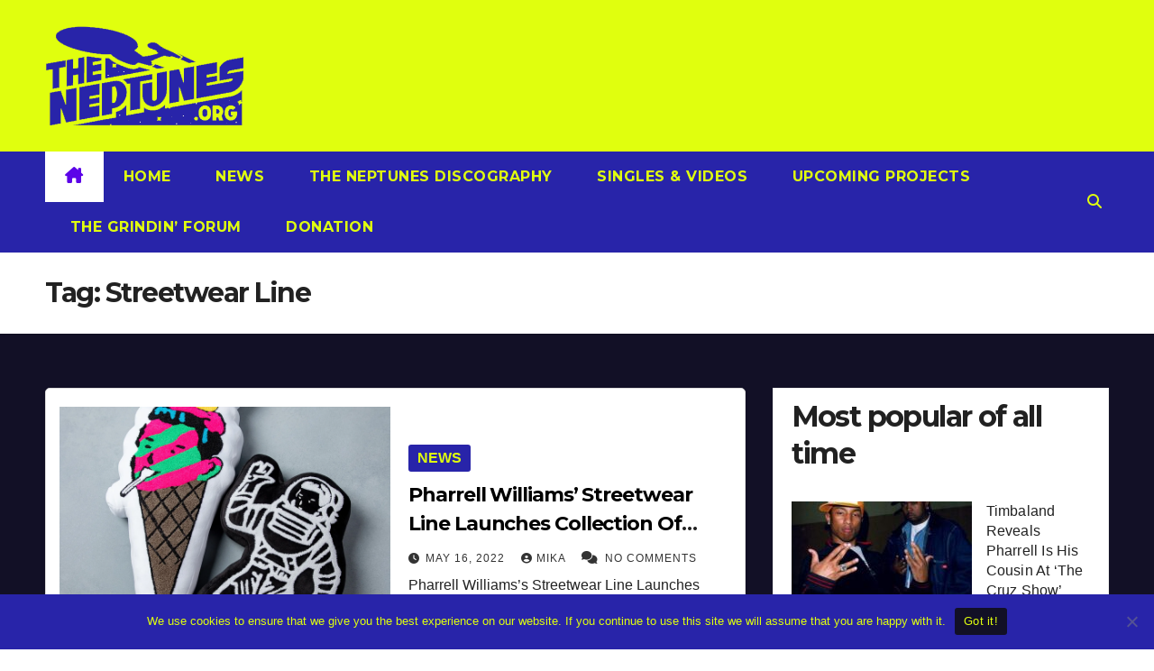

--- FILE ---
content_type: text/html; charset=UTF-8
request_url: https://theneptunes.org/tag/streetwear-line/
body_size: 18443
content:
<!DOCTYPE html>
<html lang="en-US">
<head>
<meta charset="UTF-8">
<meta name="viewport" content="width=device-width, initial-scale=1">
<link rel="profile" href="http://gmpg.org/xfn/11">
<meta name='robots' content='index, follow, max-image-preview:large, max-snippet:-1, max-video-preview:-1' />
<!-- Google tag (gtag.js) consent mode dataLayer added by Site Kit -->
<script id="google_gtagjs-js-consent-mode-data-layer">
window.dataLayer = window.dataLayer || [];function gtag(){dataLayer.push(arguments);}
gtag('consent', 'default', {"ad_personalization":"denied","ad_storage":"denied","ad_user_data":"denied","analytics_storage":"denied","functionality_storage":"denied","security_storage":"denied","personalization_storage":"denied","region":["AT","BE","BG","CH","CY","CZ","DE","DK","EE","ES","FI","FR","GB","GR","HR","HU","IE","IS","IT","LI","LT","LU","LV","MT","NL","NO","PL","PT","RO","SE","SI","SK"],"wait_for_update":500});
window._googlesitekitConsentCategoryMap = {"statistics":["analytics_storage"],"marketing":["ad_storage","ad_user_data","ad_personalization"],"functional":["functionality_storage","security_storage"],"preferences":["personalization_storage"]};
window._googlesitekitConsents = {"ad_personalization":"denied","ad_storage":"denied","ad_user_data":"denied","analytics_storage":"denied","functionality_storage":"denied","security_storage":"denied","personalization_storage":"denied","region":["AT","BE","BG","CH","CY","CZ","DE","DK","EE","ES","FI","FR","GB","GR","HR","HU","IE","IS","IT","LI","LT","LU","LV","MT","NL","NO","PL","PT","RO","SE","SI","SK"],"wait_for_update":500};
</script>
<!-- End Google tag (gtag.js) consent mode dataLayer added by Site Kit -->

	<!-- This site is optimized with the Yoast SEO plugin v26.8 - https://yoast.com/product/yoast-seo-wordpress/ -->
	<title>Streetwear Line Archives - The Neptunes #1 fan site, all about Pharrell Williams and Chad Hugo</title>
	<meta name="description" content="The Neptunes #1 fan site, all about Pharrell Williams and Chad Hugo" />
	<link rel="canonical" href="https://theneptunes.org/tag/streetwear-line/" />
	<meta property="og:locale" content="en_US" />
	<meta property="og:type" content="article" />
	<meta property="og:title" content="Streetwear Line Archives - The Neptunes #1 fan site, all about Pharrell Williams and Chad Hugo" />
	<meta property="og:description" content="The Neptunes #1 fan site, all about Pharrell Williams and Chad Hugo" />
	<meta property="og:url" content="https://theneptunes.org/tag/streetwear-line/" />
	<meta property="og:site_name" content="The Neptunes #1 fan site, all about Pharrell Williams and Chad Hugo" />
	<meta property="og:image" content="https://i.postimg.cc/MGSrjwFh/Coneman-Standing-Pillow-3.png" />
	<meta name="twitter:card" content="summary_large_image" />
	<meta name="twitter:image" content="https://i.postimg.cc/MGSrjwFh/Coneman-Standing-Pillow-3.png" />
	<script type="application/ld+json" class="yoast-schema-graph">{"@context":"https://schema.org","@graph":[{"@type":"CollectionPage","@id":"https://theneptunes.org/tag/streetwear-line/","url":"https://theneptunes.org/tag/streetwear-line/","name":"Streetwear Line Archives - The Neptunes #1 fan site, all about Pharrell Williams and Chad Hugo","isPartOf":{"@id":"https://theneptunes.org/#website"},"primaryImageOfPage":{"@id":"https://theneptunes.org/tag/streetwear-line/#primaryimage"},"image":{"@id":"https://theneptunes.org/tag/streetwear-line/#primaryimage"},"thumbnailUrl":"https://i.postimg.cc/MGSrjwFh/Coneman-Standing-Pillow-3.png","description":"The Neptunes #1 fan site, all about Pharrell Williams and Chad Hugo","breadcrumb":{"@id":"https://theneptunes.org/tag/streetwear-line/#breadcrumb"},"inLanguage":"en-US"},{"@type":"ImageObject","inLanguage":"en-US","@id":"https://theneptunes.org/tag/streetwear-line/#primaryimage","url":"https://i.postimg.cc/MGSrjwFh/Coneman-Standing-Pillow-3.png","contentUrl":"https://i.postimg.cc/MGSrjwFh/Coneman-Standing-Pillow-3.png"},{"@type":"BreadcrumbList","@id":"https://theneptunes.org/tag/streetwear-line/#breadcrumb","itemListElement":[{"@type":"ListItem","position":1,"name":"Home","item":"https://theneptunes.org/"},{"@type":"ListItem","position":2,"name":"Streetwear Line"}]},{"@type":"WebSite","@id":"https://theneptunes.org/#website","url":"https://theneptunes.org/","name":"The Neptunes #1 fan site, all about Pharrell Williams and Chad Hugo","description":"The Neptunes #1 fan site, all about Pharrell Williams and Chad Hugo","publisher":{"@id":"https://theneptunes.org/#organization"},"alternateName":"The Neptunes #1 fan site, all about Pharrell Williams and Chad Hugo","potentialAction":[{"@type":"SearchAction","target":{"@type":"EntryPoint","urlTemplate":"https://theneptunes.org/?s={search_term_string}"},"query-input":{"@type":"PropertyValueSpecification","valueRequired":true,"valueName":"search_term_string"}}],"inLanguage":"en-US"},{"@type":"Organization","@id":"https://theneptunes.org/#organization","name":"The Neptunes #1 fan site, all about Pharrell Williams and Chad Hugo","alternateName":"The Neptunes #1 fan site, all about Pharrell Williams and Chad Hugo","url":"https://theneptunes.org/","logo":{"@type":"ImageObject","inLanguage":"en-US","@id":"https://theneptunes.org/#/schema/logo/image/","url":"https://theneptunes.org/wp-content/uploads/2024/03/theneptunes.org-logo.png","contentUrl":"https://theneptunes.org/wp-content/uploads/2024/03/theneptunes.org-logo.png","width":395,"height":210,"caption":"The Neptunes #1 fan site, all about Pharrell Williams and Chad Hugo"},"image":{"@id":"https://theneptunes.org/#/schema/logo/image/"},"sameAs":["https://www.facebook.com/groups/theneptunes.org"]}]}</script>
	<!-- / Yoast SEO plugin. -->


<link rel='dns-prefetch' href='//fonts.googleapis.com' />
<link rel='dns-prefetch' href='//www.googletagmanager.com' />
<link rel='dns-prefetch' href='//pagead2.googlesyndication.com' />
<link rel="alternate" type="application/rss+xml" title="The Neptunes #1 fan site, all about Pharrell Williams and Chad Hugo &raquo; Feed" href="https://theneptunes.org/feed/" />
<script id="wpp-js" src="https://theneptunes.org/wp-content/plugins/wordpress-popular-posts/assets/js/wpp.min.js?ver=7.3.6" data-sampling="0" data-sampling-rate="100" data-api-url="https://theneptunes.org/wp-json/wordpress-popular-posts" data-post-id="0" data-token="1e6667c869" data-lang="0" data-debug="0"></script>
<link rel="alternate" type="application/rss+xml" title="The Neptunes #1 fan site, all about Pharrell Williams and Chad Hugo &raquo; Streetwear Line Tag Feed" href="https://theneptunes.org/tag/streetwear-line/feed/" />
<style id='wp-img-auto-sizes-contain-inline-css'>
img:is([sizes=auto i],[sizes^="auto," i]){contain-intrinsic-size:3000px 1500px}
/*# sourceURL=wp-img-auto-sizes-contain-inline-css */
</style>
<style id='wp-emoji-styles-inline-css'>

	img.wp-smiley, img.emoji {
		display: inline !important;
		border: none !important;
		box-shadow: none !important;
		height: 1em !important;
		width: 1em !important;
		margin: 0 0.07em !important;
		vertical-align: -0.1em !important;
		background: none !important;
		padding: 0 !important;
	}
/*# sourceURL=wp-emoji-styles-inline-css */
</style>
<style id='wp-block-library-inline-css'>
:root{--wp-block-synced-color:#7a00df;--wp-block-synced-color--rgb:122,0,223;--wp-bound-block-color:var(--wp-block-synced-color);--wp-editor-canvas-background:#ddd;--wp-admin-theme-color:#007cba;--wp-admin-theme-color--rgb:0,124,186;--wp-admin-theme-color-darker-10:#006ba1;--wp-admin-theme-color-darker-10--rgb:0,107,160.5;--wp-admin-theme-color-darker-20:#005a87;--wp-admin-theme-color-darker-20--rgb:0,90,135;--wp-admin-border-width-focus:2px}@media (min-resolution:192dpi){:root{--wp-admin-border-width-focus:1.5px}}.wp-element-button{cursor:pointer}:root .has-very-light-gray-background-color{background-color:#eee}:root .has-very-dark-gray-background-color{background-color:#313131}:root .has-very-light-gray-color{color:#eee}:root .has-very-dark-gray-color{color:#313131}:root .has-vivid-green-cyan-to-vivid-cyan-blue-gradient-background{background:linear-gradient(135deg,#00d084,#0693e3)}:root .has-purple-crush-gradient-background{background:linear-gradient(135deg,#34e2e4,#4721fb 50%,#ab1dfe)}:root .has-hazy-dawn-gradient-background{background:linear-gradient(135deg,#faaca8,#dad0ec)}:root .has-subdued-olive-gradient-background{background:linear-gradient(135deg,#fafae1,#67a671)}:root .has-atomic-cream-gradient-background{background:linear-gradient(135deg,#fdd79a,#004a59)}:root .has-nightshade-gradient-background{background:linear-gradient(135deg,#330968,#31cdcf)}:root .has-midnight-gradient-background{background:linear-gradient(135deg,#020381,#2874fc)}:root{--wp--preset--font-size--normal:16px;--wp--preset--font-size--huge:42px}.has-regular-font-size{font-size:1em}.has-larger-font-size{font-size:2.625em}.has-normal-font-size{font-size:var(--wp--preset--font-size--normal)}.has-huge-font-size{font-size:var(--wp--preset--font-size--huge)}.has-text-align-center{text-align:center}.has-text-align-left{text-align:left}.has-text-align-right{text-align:right}.has-fit-text{white-space:nowrap!important}#end-resizable-editor-section{display:none}.aligncenter{clear:both}.items-justified-left{justify-content:flex-start}.items-justified-center{justify-content:center}.items-justified-right{justify-content:flex-end}.items-justified-space-between{justify-content:space-between}.screen-reader-text{border:0;clip-path:inset(50%);height:1px;margin:-1px;overflow:hidden;padding:0;position:absolute;width:1px;word-wrap:normal!important}.screen-reader-text:focus{background-color:#ddd;clip-path:none;color:#444;display:block;font-size:1em;height:auto;left:5px;line-height:normal;padding:15px 23px 14px;text-decoration:none;top:5px;width:auto;z-index:100000}html :where(.has-border-color){border-style:solid}html :where([style*=border-top-color]){border-top-style:solid}html :where([style*=border-right-color]){border-right-style:solid}html :where([style*=border-bottom-color]){border-bottom-style:solid}html :where([style*=border-left-color]){border-left-style:solid}html :where([style*=border-width]){border-style:solid}html :where([style*=border-top-width]){border-top-style:solid}html :where([style*=border-right-width]){border-right-style:solid}html :where([style*=border-bottom-width]){border-bottom-style:solid}html :where([style*=border-left-width]){border-left-style:solid}html :where(img[class*=wp-image-]){height:auto;max-width:100%}:where(figure){margin:0 0 1em}html :where(.is-position-sticky){--wp-admin--admin-bar--position-offset:var(--wp-admin--admin-bar--height,0px)}@media screen and (max-width:600px){html :where(.is-position-sticky){--wp-admin--admin-bar--position-offset:0px}}

/*# sourceURL=wp-block-library-inline-css */
</style><style id='wp-block-paragraph-inline-css'>
.is-small-text{font-size:.875em}.is-regular-text{font-size:1em}.is-large-text{font-size:2.25em}.is-larger-text{font-size:3em}.has-drop-cap:not(:focus):first-letter{float:left;font-size:8.4em;font-style:normal;font-weight:100;line-height:.68;margin:.05em .1em 0 0;text-transform:uppercase}body.rtl .has-drop-cap:not(:focus):first-letter{float:none;margin-left:.1em}p.has-drop-cap.has-background{overflow:hidden}:root :where(p.has-background){padding:1.25em 2.375em}:where(p.has-text-color:not(.has-link-color)) a{color:inherit}p.has-text-align-left[style*="writing-mode:vertical-lr"],p.has-text-align-right[style*="writing-mode:vertical-rl"]{rotate:180deg}
/*# sourceURL=https://theneptunes.org/wp-includes/blocks/paragraph/style.min.css */
</style>
<style id='global-styles-inline-css'>
:root{--wp--preset--aspect-ratio--square: 1;--wp--preset--aspect-ratio--4-3: 4/3;--wp--preset--aspect-ratio--3-4: 3/4;--wp--preset--aspect-ratio--3-2: 3/2;--wp--preset--aspect-ratio--2-3: 2/3;--wp--preset--aspect-ratio--16-9: 16/9;--wp--preset--aspect-ratio--9-16: 9/16;--wp--preset--color--black: #000000;--wp--preset--color--cyan-bluish-gray: #abb8c3;--wp--preset--color--white: #ffffff;--wp--preset--color--pale-pink: #f78da7;--wp--preset--color--vivid-red: #cf2e2e;--wp--preset--color--luminous-vivid-orange: #ff6900;--wp--preset--color--luminous-vivid-amber: #fcb900;--wp--preset--color--light-green-cyan: #7bdcb5;--wp--preset--color--vivid-green-cyan: #00d084;--wp--preset--color--pale-cyan-blue: #8ed1fc;--wp--preset--color--vivid-cyan-blue: #0693e3;--wp--preset--color--vivid-purple: #9b51e0;--wp--preset--gradient--vivid-cyan-blue-to-vivid-purple: linear-gradient(135deg,rgb(6,147,227) 0%,rgb(155,81,224) 100%);--wp--preset--gradient--light-green-cyan-to-vivid-green-cyan: linear-gradient(135deg,rgb(122,220,180) 0%,rgb(0,208,130) 100%);--wp--preset--gradient--luminous-vivid-amber-to-luminous-vivid-orange: linear-gradient(135deg,rgb(252,185,0) 0%,rgb(255,105,0) 100%);--wp--preset--gradient--luminous-vivid-orange-to-vivid-red: linear-gradient(135deg,rgb(255,105,0) 0%,rgb(207,46,46) 100%);--wp--preset--gradient--very-light-gray-to-cyan-bluish-gray: linear-gradient(135deg,rgb(238,238,238) 0%,rgb(169,184,195) 100%);--wp--preset--gradient--cool-to-warm-spectrum: linear-gradient(135deg,rgb(74,234,220) 0%,rgb(151,120,209) 20%,rgb(207,42,186) 40%,rgb(238,44,130) 60%,rgb(251,105,98) 80%,rgb(254,248,76) 100%);--wp--preset--gradient--blush-light-purple: linear-gradient(135deg,rgb(255,206,236) 0%,rgb(152,150,240) 100%);--wp--preset--gradient--blush-bordeaux: linear-gradient(135deg,rgb(254,205,165) 0%,rgb(254,45,45) 50%,rgb(107,0,62) 100%);--wp--preset--gradient--luminous-dusk: linear-gradient(135deg,rgb(255,203,112) 0%,rgb(199,81,192) 50%,rgb(65,88,208) 100%);--wp--preset--gradient--pale-ocean: linear-gradient(135deg,rgb(255,245,203) 0%,rgb(182,227,212) 50%,rgb(51,167,181) 100%);--wp--preset--gradient--electric-grass: linear-gradient(135deg,rgb(202,248,128) 0%,rgb(113,206,126) 100%);--wp--preset--gradient--midnight: linear-gradient(135deg,rgb(2,3,129) 0%,rgb(40,116,252) 100%);--wp--preset--font-size--small: 13px;--wp--preset--font-size--medium: 20px;--wp--preset--font-size--large: 36px;--wp--preset--font-size--x-large: 42px;--wp--preset--spacing--20: 0.44rem;--wp--preset--spacing--30: 0.67rem;--wp--preset--spacing--40: 1rem;--wp--preset--spacing--50: 1.5rem;--wp--preset--spacing--60: 2.25rem;--wp--preset--spacing--70: 3.38rem;--wp--preset--spacing--80: 5.06rem;--wp--preset--shadow--natural: 6px 6px 9px rgba(0, 0, 0, 0.2);--wp--preset--shadow--deep: 12px 12px 50px rgba(0, 0, 0, 0.4);--wp--preset--shadow--sharp: 6px 6px 0px rgba(0, 0, 0, 0.2);--wp--preset--shadow--outlined: 6px 6px 0px -3px rgb(255, 255, 255), 6px 6px rgb(0, 0, 0);--wp--preset--shadow--crisp: 6px 6px 0px rgb(0, 0, 0);}:root :where(.is-layout-flow) > :first-child{margin-block-start: 0;}:root :where(.is-layout-flow) > :last-child{margin-block-end: 0;}:root :where(.is-layout-flow) > *{margin-block-start: 24px;margin-block-end: 0;}:root :where(.is-layout-constrained) > :first-child{margin-block-start: 0;}:root :where(.is-layout-constrained) > :last-child{margin-block-end: 0;}:root :where(.is-layout-constrained) > *{margin-block-start: 24px;margin-block-end: 0;}:root :where(.is-layout-flex){gap: 24px;}:root :where(.is-layout-grid){gap: 24px;}body .is-layout-flex{display: flex;}.is-layout-flex{flex-wrap: wrap;align-items: center;}.is-layout-flex > :is(*, div){margin: 0;}body .is-layout-grid{display: grid;}.is-layout-grid > :is(*, div){margin: 0;}.has-black-color{color: var(--wp--preset--color--black) !important;}.has-cyan-bluish-gray-color{color: var(--wp--preset--color--cyan-bluish-gray) !important;}.has-white-color{color: var(--wp--preset--color--white) !important;}.has-pale-pink-color{color: var(--wp--preset--color--pale-pink) !important;}.has-vivid-red-color{color: var(--wp--preset--color--vivid-red) !important;}.has-luminous-vivid-orange-color{color: var(--wp--preset--color--luminous-vivid-orange) !important;}.has-luminous-vivid-amber-color{color: var(--wp--preset--color--luminous-vivid-amber) !important;}.has-light-green-cyan-color{color: var(--wp--preset--color--light-green-cyan) !important;}.has-vivid-green-cyan-color{color: var(--wp--preset--color--vivid-green-cyan) !important;}.has-pale-cyan-blue-color{color: var(--wp--preset--color--pale-cyan-blue) !important;}.has-vivid-cyan-blue-color{color: var(--wp--preset--color--vivid-cyan-blue) !important;}.has-vivid-purple-color{color: var(--wp--preset--color--vivid-purple) !important;}.has-black-background-color{background-color: var(--wp--preset--color--black) !important;}.has-cyan-bluish-gray-background-color{background-color: var(--wp--preset--color--cyan-bluish-gray) !important;}.has-white-background-color{background-color: var(--wp--preset--color--white) !important;}.has-pale-pink-background-color{background-color: var(--wp--preset--color--pale-pink) !important;}.has-vivid-red-background-color{background-color: var(--wp--preset--color--vivid-red) !important;}.has-luminous-vivid-orange-background-color{background-color: var(--wp--preset--color--luminous-vivid-orange) !important;}.has-luminous-vivid-amber-background-color{background-color: var(--wp--preset--color--luminous-vivid-amber) !important;}.has-light-green-cyan-background-color{background-color: var(--wp--preset--color--light-green-cyan) !important;}.has-vivid-green-cyan-background-color{background-color: var(--wp--preset--color--vivid-green-cyan) !important;}.has-pale-cyan-blue-background-color{background-color: var(--wp--preset--color--pale-cyan-blue) !important;}.has-vivid-cyan-blue-background-color{background-color: var(--wp--preset--color--vivid-cyan-blue) !important;}.has-vivid-purple-background-color{background-color: var(--wp--preset--color--vivid-purple) !important;}.has-black-border-color{border-color: var(--wp--preset--color--black) !important;}.has-cyan-bluish-gray-border-color{border-color: var(--wp--preset--color--cyan-bluish-gray) !important;}.has-white-border-color{border-color: var(--wp--preset--color--white) !important;}.has-pale-pink-border-color{border-color: var(--wp--preset--color--pale-pink) !important;}.has-vivid-red-border-color{border-color: var(--wp--preset--color--vivid-red) !important;}.has-luminous-vivid-orange-border-color{border-color: var(--wp--preset--color--luminous-vivid-orange) !important;}.has-luminous-vivid-amber-border-color{border-color: var(--wp--preset--color--luminous-vivid-amber) !important;}.has-light-green-cyan-border-color{border-color: var(--wp--preset--color--light-green-cyan) !important;}.has-vivid-green-cyan-border-color{border-color: var(--wp--preset--color--vivid-green-cyan) !important;}.has-pale-cyan-blue-border-color{border-color: var(--wp--preset--color--pale-cyan-blue) !important;}.has-vivid-cyan-blue-border-color{border-color: var(--wp--preset--color--vivid-cyan-blue) !important;}.has-vivid-purple-border-color{border-color: var(--wp--preset--color--vivid-purple) !important;}.has-vivid-cyan-blue-to-vivid-purple-gradient-background{background: var(--wp--preset--gradient--vivid-cyan-blue-to-vivid-purple) !important;}.has-light-green-cyan-to-vivid-green-cyan-gradient-background{background: var(--wp--preset--gradient--light-green-cyan-to-vivid-green-cyan) !important;}.has-luminous-vivid-amber-to-luminous-vivid-orange-gradient-background{background: var(--wp--preset--gradient--luminous-vivid-amber-to-luminous-vivid-orange) !important;}.has-luminous-vivid-orange-to-vivid-red-gradient-background{background: var(--wp--preset--gradient--luminous-vivid-orange-to-vivid-red) !important;}.has-very-light-gray-to-cyan-bluish-gray-gradient-background{background: var(--wp--preset--gradient--very-light-gray-to-cyan-bluish-gray) !important;}.has-cool-to-warm-spectrum-gradient-background{background: var(--wp--preset--gradient--cool-to-warm-spectrum) !important;}.has-blush-light-purple-gradient-background{background: var(--wp--preset--gradient--blush-light-purple) !important;}.has-blush-bordeaux-gradient-background{background: var(--wp--preset--gradient--blush-bordeaux) !important;}.has-luminous-dusk-gradient-background{background: var(--wp--preset--gradient--luminous-dusk) !important;}.has-pale-ocean-gradient-background{background: var(--wp--preset--gradient--pale-ocean) !important;}.has-electric-grass-gradient-background{background: var(--wp--preset--gradient--electric-grass) !important;}.has-midnight-gradient-background{background: var(--wp--preset--gradient--midnight) !important;}.has-small-font-size{font-size: var(--wp--preset--font-size--small) !important;}.has-medium-font-size{font-size: var(--wp--preset--font-size--medium) !important;}.has-large-font-size{font-size: var(--wp--preset--font-size--large) !important;}.has-x-large-font-size{font-size: var(--wp--preset--font-size--x-large) !important;}
/*# sourceURL=global-styles-inline-css */
</style>

<style id='classic-theme-styles-inline-css'>
/*! This file is auto-generated */
.wp-block-button__link{color:#fff;background-color:#32373c;border-radius:9999px;box-shadow:none;text-decoration:none;padding:calc(.667em + 2px) calc(1.333em + 2px);font-size:1.125em}.wp-block-file__button{background:#32373c;color:#fff;text-decoration:none}
/*# sourceURL=/wp-includes/css/classic-themes.min.css */
</style>
<link rel='stylesheet' id='cookie-notice-front-css' href='https://theneptunes.org/wp-content/plugins/cookie-notice/css/front.min.css?ver=2.5.11' media='all' />
<link rel='stylesheet' id='SFSImainCss-css' href='https://theneptunes.org/wp-content/plugins/ultimate-social-media-icons/css/sfsi-style.css?ver=2.9.6' media='all' />
<link rel='stylesheet' id='wordpress-popular-posts-css-css' href='https://theneptunes.org/wp-content/plugins/wordpress-popular-posts/assets/css/wpp.css?ver=7.3.6' media='all' />
<link rel='stylesheet' id='newsup-fonts-css' href='//fonts.googleapis.com/css?family=Montserrat%3A400%2C500%2C700%2C800%7CWork%2BSans%3A300%2C400%2C500%2C600%2C700%2C800%2C900%26display%3Dswap&#038;subset=latin%2Clatin-ext' media='all' />
<link rel='stylesheet' id='bootstrap-css' href='https://theneptunes.org/wp-content/themes/newsup/css/bootstrap.css?ver=6.9' media='all' />
<link rel='stylesheet' id='newsup-style-css' href='https://theneptunes.org/wp-content/themes/newsup/style.css?ver=6.9' media='all' />
<link rel='stylesheet' id='newsup-default-css' href='https://theneptunes.org/wp-content/themes/newsup/css/colors/default.css?ver=6.9' media='all' />
<link rel='stylesheet' id='font-awesome-5-all-css' href='https://theneptunes.org/wp-content/themes/newsup/css/font-awesome/css/all.min.css?ver=6.9' media='all' />
<link rel='stylesheet' id='font-awesome-4-shim-css' href='https://theneptunes.org/wp-content/themes/newsup/css/font-awesome/css/v4-shims.min.css?ver=6.9' media='all' />
<link rel='stylesheet' id='owl-carousel-css' href='https://theneptunes.org/wp-content/themes/newsup/css/owl.carousel.css?ver=6.9' media='all' />
<link rel='stylesheet' id='smartmenus-css' href='https://theneptunes.org/wp-content/themes/newsup/css/jquery.smartmenus.bootstrap.css?ver=6.9' media='all' />
<link rel='stylesheet' id='newsup-custom-css-css' href='https://theneptunes.org/wp-content/themes/newsup/inc/ansar/customize/css/customizer.css?ver=1.0' media='all' />
<link rel='stylesheet' id='recent-posts-widget-with-thumbnails-public-style-css' href='https://theneptunes.org/wp-content/plugins/recent-posts-widget-with-thumbnails/public.css?ver=7.1.1' media='all' />
<link rel='stylesheet' id='__EPYT__style-css' href='https://theneptunes.org/wp-content/plugins/youtube-embed-plus/styles/ytprefs.min.css?ver=14.2.4' media='all' />
<style id='__EPYT__style-inline-css'>

                .epyt-gallery-thumb {
                        width: 33.333%;
                }
                
/*# sourceURL=__EPYT__style-inline-css */
</style>
<script id="cookie-notice-front-js-before">
var cnArgs = {"ajaxUrl":"https:\/\/theneptunes.org\/wp-admin\/admin-ajax.php","nonce":"2b286da249","hideEffect":"fade","position":"bottom","onScroll":false,"onScrollOffset":100,"onClick":false,"cookieName":"cookie_notice_accepted","cookieTime":2592000,"cookieTimeRejected":2592000,"globalCookie":false,"redirection":false,"cache":true,"revokeCookies":false,"revokeCookiesOpt":"automatic"};

//# sourceURL=cookie-notice-front-js-before
</script>
<script src="https://theneptunes.org/wp-content/plugins/cookie-notice/js/front.min.js?ver=2.5.11" id="cookie-notice-front-js"></script>
<script src="https://theneptunes.org/wp-includes/js/jquery/jquery.min.js?ver=3.7.1" id="jquery-core-js"></script>
<script src="https://theneptunes.org/wp-includes/js/jquery/jquery-migrate.min.js?ver=3.4.1" id="jquery-migrate-js"></script>
<script src="https://theneptunes.org/wp-content/themes/newsup/js/navigation.js?ver=6.9" id="newsup-navigation-js"></script>
<script src="https://theneptunes.org/wp-content/themes/newsup/js/bootstrap.js?ver=6.9" id="bootstrap-js"></script>
<script src="https://theneptunes.org/wp-content/themes/newsup/js/owl.carousel.min.js?ver=6.9" id="owl-carousel-min-js"></script>
<script src="https://theneptunes.org/wp-content/themes/newsup/js/jquery.smartmenus.js?ver=6.9" id="smartmenus-js-js"></script>
<script src="https://theneptunes.org/wp-content/themes/newsup/js/jquery.smartmenus.bootstrap.js?ver=6.9" id="bootstrap-smartmenus-js-js"></script>
<script src="https://theneptunes.org/wp-content/themes/newsup/js/jquery.marquee.js?ver=6.9" id="newsup-marquee-js-js"></script>
<script src="https://theneptunes.org/wp-content/themes/newsup/js/main.js?ver=6.9" id="newsup-main-js-js"></script>
<script id="__ytprefs__-js-extra">
var _EPYT_ = {"ajaxurl":"https://theneptunes.org/wp-admin/admin-ajax.php","security":"86d854e23c","gallery_scrolloffset":"20","eppathtoscripts":"https://theneptunes.org/wp-content/plugins/youtube-embed-plus/scripts/","eppath":"https://theneptunes.org/wp-content/plugins/youtube-embed-plus/","epresponsiveselector":"[\"iframe.__youtube_prefs_widget__\"]","epdovol":"1","version":"14.2.4","evselector":"iframe.__youtube_prefs__[src], iframe[src*=\"youtube.com/embed/\"], iframe[src*=\"youtube-nocookie.com/embed/\"]","ajax_compat":"","maxres_facade":"eager","ytapi_load":"light","pause_others":"","stopMobileBuffer":"1","facade_mode":"","not_live_on_channel":""};
//# sourceURL=__ytprefs__-js-extra
</script>
<script src="https://theneptunes.org/wp-content/plugins/youtube-embed-plus/scripts/ytprefs.min.js?ver=14.2.4" id="__ytprefs__-js"></script>
<!-- start Simple Custom CSS and JS -->
<script async src="https://pagead2.googlesyndication.com/pagead/js/adsbygoogle.js?client=ca-pub-6374280540380270" crossorigin="anonymous"></script><!-- end Simple Custom CSS and JS -->
<!-- start Simple Custom CSS and JS -->
<style>
/* HEADER */
.mg-headwidget .mg-head-detail {
	background: #2824A9;
}
.mg-nav-widget-area-back, .mg-nav-widget-area-back .inner {
	background-image: none !important;
	background-color: #E0FF0E !important;
}

/* NAV */
.mg-headwidget .navbar-wp {
	background: #2824A9;
	color: #fff;
}
.mg-headwidget .navbar-wp .navbar-nav > li> a {
	color: #E0FF0E;
	font-size: 16px;
}
.mg-headwidget .navbar-wp .navbar-nav > li > a:hover, 
.mg-headwidget .navbar-wp .navbar-nav > li > a:focus, 
.mg-headwidget .navbar-wp .navbar-nav > .active > a, 
.mg-headwidget .navbar-wp .navbar-nav > .active > a:hover, 
.mg-headwidget .navbar-wp .navbar-nav > .active > a:focus {
	background: #fff;
	color: #5C04E8;
}
.navbar-wp .dropdown-menu > li > a:hover, 
.navbar-wp .dropdown-menu > li > a.bg-light:hover {
	background: #fff !important;
	color: #5C04E8 !important;
}
.navbar-wp .dropdown-menu > li > a {
	background: #2824A9 !important;
	color: #fff !important;
}
.mobilehomebtn {
	background: #E0FF0E !important;
	color: #2824A9 !important;
}

/* HASHTAGS */
.mg-tpt-tag-area {
	background: #121026;
	padding: 12px 0 10px 0;
	border: none;
	font-size: 16px;
}
.mg-tpt-txnlst strong {
	color: #fff;
}
.mg-tpt-txnlst ul li a {
	font-size: 16px;
	padding: 4px 6px;
}
.mg-tpt-txnlst ul li a {
	background: #E0FF0E;
	color: #2824A9;
}
.mg-tpt-txnlst ul li a:hover, 
.mg-tpt-txnlst ul li a:focus {
	background: #2824A9;
	color: #E0FF0E;
}

/* NEWS FROM THE PLANET */
.mg-latest-news .bn_title {
	background: #2824A9;
}
.mg-latest-news .bn_title .title {
	color: #E0FF0E;
}
.mg-latest-news .bn_title span {
	border-color: transparent transparent transparent #2824A9;
}
.mg-latest-news .mg-latest-news-slider a span {
	color: #2824A9;
}
.mg-latest-news .mg-latest-news-slider a::before {
	content: '';
}

/* CONTENT */
.wrapper {
	background-color: #121026 !important;
}

/* SLIDER */
a.newsup-categories.category-color-1,
.post-form {
	background: #2824A9;
	color: #E0FF0E;
}
.owl-carousel .owl-controls .owl-buttons div {
	background: #2824A9;
	color: #E0FF0E;
	border: none;
}
.mg-blog-post .bottom h4, .mg-blog-post .bottom h4 a {
	color: #E0FF0E;
}
.mg-blog-post .bottom h4:hover, 
.mg-blog-post .bottom h4 a:hover, 
.mg-posts-modul-6 .mg-sec-top-post .title a:hover, 
.mg-blog-inner h4 a:hover {
	color: #2824A9;
}

/* CAT */
.mg-blog-category a {
	font-size: 16px;
	padding: 10px;
}

/* RIGHT SIDEBAR */
.top-right-area .mg-posts-sec-inner .small-list-post .mg-blog-category {
	margin-bottom: 5px;
}
.mg-sidebar .mg-widget .wtitle {
	background: #2824A9;
	color: #E0FF0E;
}
.mg-sidebar .mg-widget .wtitle::before {
	border-color: transparent transparent transparent #2824A9;
}
.mg-wid-title {
	border-color: #2824A9;
}

/* PAGINATION */
.navigation.pagination .nav-links .page-numbers:hover, .navigation.pagination .nav-links .page-numbers:focus, .navigation.pagination .nav-links .page-numbers.current, .navigation.pagination .nav-links .page-numbers.current:hover, .navigation.pagination .nav-links .page-numbers.current:focus, .single-nav-links a.current, .single-nav-links span.current, .single-nav-links a:hover, .single-nav-links span:hover, .pagination > .active > a, .pagination > .active > span, .pagination > .active > a:hover, .pagination > .active > span:hover, .pagination > .active > a:focus, .pagination > .active > span:focus {
	background: #2824A9;
	color: #E0FF0E;
}

/* YOU MISSED */
.mg-sec-title h4 {
	background-color: #2824A9;
	color: #E0FF0E;
}
.mg-sec-title h4::before {
	border-color: transparent transparent transparent #2824A9;
}
.mg-sec-title {
	border-color: #2824A9;
}
.mg-blog-category {
	margin-bottom: 5px;
}

/* FOOTER */
footer .mg-widget h6 {
	background-color: #2824A9;
	color: #E0FF0E;
}
footer .mg-widget h6::before {
	border-color: transparent transparent transparent #2824A9;
}
footer .mg-widget h6::after {
	background-color: #2824A9;
}
footer .mg-footer-copyright .text-xs:first-child {
  visibility: hidden;
}

/* FB */
.facebook {
	background-color: #2824A9;
	color: #E0FF0E;
}

/* SEARCH */
.mg-search-box a {
	color: #E0FF0E;
}
.mg-search-box .btn {
	background-color: #2824A9;
	color: #E0FF0E;
}

/* MISC */
.btn-bell {
	display: none;
}
.ta_upscr {
	background-color: #2824A9 !important;
	color: #E0FF0E !important;
}

/* POST */
.mg-blog-post-box > .img-fluid {
	padding: 75px;
	width: 100%;
}

/* adsense */
/* banniere-entete */
#google-adsense-banniere-entete {
	display: none;
}</style>
<!-- end Simple Custom CSS and JS -->
<meta name="generator" content="Site Kit by Google 1.171.0" /><meta name="follow.[base64]" content="gtMWlGDYaWCwkwwc2Vce"/>            <style id="wpp-loading-animation-styles">@-webkit-keyframes bgslide{from{background-position-x:0}to{background-position-x:-200%}}@keyframes bgslide{from{background-position-x:0}to{background-position-x:-200%}}.wpp-widget-block-placeholder,.wpp-shortcode-placeholder{margin:0 auto;width:60px;height:3px;background:#dd3737;background:linear-gradient(90deg,#dd3737 0%,#571313 10%,#dd3737 100%);background-size:200% auto;border-radius:3px;-webkit-animation:bgslide 1s infinite linear;animation:bgslide 1s infinite linear}</style>
             
<style type="text/css" id="custom-background-css">
    .wrapper { background-color: #eee; }
</style>

<!-- Google AdSense meta tags added by Site Kit -->
<meta name="google-adsense-platform-account" content="ca-host-pub-2644536267352236">
<meta name="google-adsense-platform-domain" content="sitekit.withgoogle.com">
<!-- End Google AdSense meta tags added by Site Kit -->
    <style type="text/css">
            .site-title,
        .site-description {
            position: absolute;
            clip: rect(1px, 1px, 1px, 1px);
        }
        </style>
    
<!-- Google AdSense snippet added by Site Kit -->
<script async src="https://pagead2.googlesyndication.com/pagead/js/adsbygoogle.js?client=ca-pub-6374280540380270&amp;host=ca-host-pub-2644536267352236" crossorigin="anonymous"></script>

<!-- End Google AdSense snippet added by Site Kit -->
<link rel="icon" href="https://theneptunes.org/wp-content/uploads/2024/03/cropped-theneptunesorg-fav-32x32.png" sizes="32x32" />
<link rel="icon" href="https://theneptunes.org/wp-content/uploads/2024/03/cropped-theneptunesorg-fav-192x192.png" sizes="192x192" />
<link rel="apple-touch-icon" href="https://theneptunes.org/wp-content/uploads/2024/03/cropped-theneptunesorg-fav-180x180.png" />
<meta name="msapplication-TileImage" content="https://theneptunes.org/wp-content/uploads/2024/03/cropped-theneptunesorg-fav-270x270.png" />
</head>
<body class="archive tag tag-streetwear-line tag-8249 wp-custom-logo wp-embed-responsive wp-theme-newsup cookies-not-set sfsi_actvite_theme_flat_squared hfeed ta-hide-date-author-in-list" >
<div id="page" class="site">
<a class="skip-link screen-reader-text" href="#content">
Skip to content</a>
  <div class="wrapper" id="custom-background-css">
    <header class="mg-headwidget">
      <!--==================== TOP BAR ====================-->
            <div class="clearfix"></div>

      
      <div class="mg-nav-widget-area-back" style='background-image: url("https://theneptunes.org/wp-content/themes/newsup/images/head-back.jpg" );'>
                <div class="overlay">
          <div class="inner"  style="background-color:rgba(32,47,91,0.4);" > 
              <div class="container-fluid">
                  <div class="mg-nav-widget-area">
                    <div class="row align-items-center">
                      <div class="col-md-3 text-center-xs">
                        <div class="navbar-header">
                          <div class="site-logo">
                            <a href="https://theneptunes.org/" class="navbar-brand" rel="home"><img width="395" height="210" src="https://theneptunes.org/wp-content/uploads/2024/03/theneptunes.org-logo.png" class="custom-logo" alt="The Neptunes #1 fan site, all about Pharrell Williams and Chad Hugo" decoding="async" fetchpriority="high" /></a>                          </div>
                          <div class="site-branding-text d-none">
                                                            <p class="site-title"> <a href="https://theneptunes.org/" rel="home">The Neptunes #1 fan site, all about Pharrell Williams and Chad Hugo</a></p>
                                                            <p class="site-description">The Neptunes #1 fan site, all about Pharrell Williams and Chad Hugo</p>
                          </div>    
                        </div>
                      </div>
                                          </div>
                  </div>
              </div>
          </div>
        </div>
      </div>
    <div class="mg-menu-full">
      <nav class="navbar navbar-expand-lg navbar-wp">
        <div class="container-fluid">
          <!-- Right nav -->
          <div class="m-header align-items-center">
                            <a class="mobilehomebtn" href="https://theneptunes.org"><span class="fa-solid fa-house-chimney"></span></a>
              <!-- navbar-toggle -->
              <button class="navbar-toggler mx-auto" type="button" data-toggle="collapse" data-target="#navbar-wp" aria-controls="navbarSupportedContent" aria-expanded="false" aria-label="Toggle navigation">
                <span class="burger">
                  <span class="burger-line"></span>
                  <span class="burger-line"></span>
                  <span class="burger-line"></span>
                </span>
              </button>
              <!-- /navbar-toggle -->
                          <div class="dropdown show mg-search-box pr-2">
                <a class="dropdown-toggle msearch ml-auto" href="#" role="button" id="dropdownMenuLink" data-toggle="dropdown" aria-haspopup="true" aria-expanded="false">
                <i class="fas fa-search"></i>
                </a> 
                <div class="dropdown-menu searchinner" aria-labelledby="dropdownMenuLink">
                    <form role="search" method="get" id="searchform" action="https://theneptunes.org/">
  <div class="input-group">
    <input type="search" class="form-control" placeholder="Search" value="" name="s" />
    <span class="input-group-btn btn-default">
    <button type="submit" class="btn"> <i class="fas fa-search"></i> </button>
    </span> </div>
</form>                </div>
            </div>
                  <a href="#" target="_blank" class="btn-bell btn-theme mx-2"><i class="fa fa-bell"></i></a>
                      
          </div>
          <!-- /Right nav --> 
          <div class="collapse navbar-collapse" id="navbar-wp">
            <div class="d-md-block">
              <ul id="menu-theneptunes-org-main-menu" class="nav navbar-nav mr-auto "><li class="active home"><a class="homebtn" href="https://theneptunes.org"><span class='fa-solid fa-house-chimney'></span></a></li><li id="menu-item-27096" class="menu-item menu-item-type-custom menu-item-object-custom menu-item-home menu-item-27096"><a class="nav-link" title="Home" href="http://theneptunes.org/">Home</a></li>
<li id="menu-item-37480" class="menu-item menu-item-type-taxonomy menu-item-object-category menu-item-37480"><a title="News" href="https://theneptunes.org/category/news/"><span class="glyphicon News"></span>&nbsp;News</a></li>
<li id="menu-item-27209" class="menu-item menu-item-type-post_type menu-item-object-page menu-item-27209"><a title="Discography" href="https://theneptunes.org/the-neptunes-discography/"><span class="glyphicon Discography"></span>&nbsp;The Neptunes Discography</a></li>
<li id="menu-item-28356" class="menu-item menu-item-type-post_type menu-item-object-page menu-item-28356"><a title="The Neptunes music and videos" href="https://theneptunes.org/the-neptunes-singlesvideos/"><span class="glyphicon The Neptunes music and videos"></span>&nbsp;Singles &#038; Videos</a></li>
<li id="menu-item-27216" class="menu-item menu-item-type-post_type menu-item-object-page menu-item-27216"><a title="The Neptunes upcoming projects" href="https://theneptunes.org/upcoming-projects/"><span class="glyphicon The Neptunes upcoming projects"></span>&nbsp;Upcoming Projects</a></li>
<li id="menu-item-48148" class="menu-item menu-item-type-custom menu-item-object-custom menu-item-48148"><a title="The Grindin’ Forum on Discord!" href="/the-grindin-discord/"><span class="glyphicon The Grindin’ Forum on Discord!"></span>&nbsp;The Grindin’ Forum</a></li>
<li id="menu-item-47924" class="menu-item menu-item-type-custom menu-item-object-custom menu-item-47924"><a title="Help the website" href="/help-the-website/"><span class="glyphicon Help the website"></span>&nbsp;Donation</a></li>
</ul>            </div>      
          </div>
          <!-- Right nav -->
          <div class="desk-header d-lg-flex pl-3 ml-auto my-2 my-lg-0 position-relative align-items-center">
                        <div class="dropdown show mg-search-box pr-2">
                <a class="dropdown-toggle msearch ml-auto" href="#" role="button" id="dropdownMenuLink" data-toggle="dropdown" aria-haspopup="true" aria-expanded="false">
                <i class="fas fa-search"></i>
                </a> 
                <div class="dropdown-menu searchinner" aria-labelledby="dropdownMenuLink">
                    <form role="search" method="get" id="searchform" action="https://theneptunes.org/">
  <div class="input-group">
    <input type="search" class="form-control" placeholder="Search" value="" name="s" />
    <span class="input-group-btn btn-default">
    <button type="submit" class="btn"> <i class="fas fa-search"></i> </button>
    </span> </div>
</form>                </div>
            </div>
                  <a href="#" target="_blank" class="btn-bell btn-theme mx-2"><i class="fa fa-bell"></i></a>
                  </div>
          <!-- /Right nav -->
      </div>
      </nav> <!-- /Navigation -->
    </div>
</header>
<div class="clearfix"></div> <!--==================== Newsup breadcrumb section ====================-->
<div class="mg-breadcrumb-section" style='background: url("https://theneptunes.org/wp-content/themes/newsup/images/head-back.jpg" ) repeat scroll center 0 #143745;'>
   <div class="overlay">       <div class="container-fluid">
        <div class="row">
          <div class="col-md-12 col-sm-12">
            <div class="mg-breadcrumb-title">
              <h1 class="title">Tag: <span>Streetwear Line</span></h1>            </div>
          </div>
        </div>
      </div>
   </div> </div>
<div class="clearfix"></div><!--container-->
    <div id="content" class="container-fluid archive-class">
        <!--row-->
            <div class="row">
                                    <div class="col-md-8">
                <!-- mg-posts-sec mg-posts-modul-6 -->
<div class="mg-posts-sec mg-posts-modul-6">
    <!-- mg-posts-sec-inner -->
    <div class="mg-posts-sec-inner">
                    <article id="post-37838" class="d-md-flex mg-posts-sec-post align-items-center post-37838 post type-post status-publish format-standard has-post-thumbnail hentry category-news tag-pharrell-williams tag-pillows tag-streetwear-line">
                        <div class="col-12 col-md-6">
            <div class="mg-post-thumb back-img md" style="background-image: url('https://i.postimg.cc/MGSrjwFh/Coneman-Standing-Pillow-3.png');" post-id="37838">
                <span class="post-form"><i class="fas fa-camera"></i></span>                <a class="link-div" href="https://theneptunes.org/2022/05/pharrell-williams-streetwear-line-launches-collection-of-pillows/"></a>
            </div> 
        </div>
                        <div class="mg-sec-top-post py-3 col">
                    <div class="mg-blog-category"><a class="newsup-categories category-color-1" href="https://theneptunes.org/category/news/" alt="View all posts in News"> 
                                 News
                             </a></div> 
                    <h4 class="entry-title title"><a href="https://theneptunes.org/2022/05/pharrell-williams-streetwear-line-launches-collection-of-pillows/">Pharrell Williams’ Streetwear Line Launches Collection Of Pillows</a></h4>
                            <div class="mg-blog-meta"> 
                    <span class="mg-blog-date"><i class="fas fa-clock"></i>
            <a href="https://theneptunes.org/2022/05/">
                May 16, 2022            </a>
        </span>
            <a class="auth" href="https://theneptunes.org/author/mika/">
            <i class="fas fa-user-circle"></i>Mika        </a>
            <span class="comments-link"><i class="fas fa-comments"></i>
            <a href="https://theneptunes.org/2022/05/pharrell-williams-streetwear-line-launches-collection-of-pillows/">
                No Comments            </a>
        </span>  
            </div> 
                        <div class="mg-content">
                        <p>Pharrell Williams’s Streetwear Line Launches Collection Of Pillows</p>
                    </div>
                </div>
            </article>
            
        <div class="col-md-12 text-center d-flex justify-content-center">
                                        
        </div>
            </div>
    <!-- // mg-posts-sec-inner -->
</div>
<!-- // mg-posts-sec block_6 -->             </div>
                            <aside class="col-md-4 sidebar-sticky">
                
<aside id="secondary" class="widget-area" role="complementary">
	<div id="sidebar-right" class="mg-sidebar">
		<div id="block-2" class="mg-widget widget_block"><div class="popular-posts"><h2>Most popular of all time</h2><script type="application/json" data-id="wpp-block-inline-js">{"title":"Most popular of all time","limit":"15","offset":0,"range":"all","time_quantity":"24","time_unit":"hour","freshness":"1","order_by":"views","post_type":"post","pid":"","exclude":"","taxonomy":"category","term_id":"","author":"","shorten_title":{"active":false,"length":0,"words":false},"post-excerpt":{"active":false,"length":0,"keep_format":false,"words":false},"thumbnail":{"active":true,"width":"200","height":"150","build":"manual","size":""},"rating":false,"stats_tag":{"comment_count":false,"views":false,"author":false,"date":{"active":false,"format":"F j, Y"},"taxonomy":{"active":false,"name":"category"}},"markup":{"custom_html":false,"wpp-start":"<ul class=\"wpp-list\">","wpp-end":"<\/ul>","title-start":"<h2>","title-end":"<\/h2>","post-html":"<li class=\"{current_class}\">{thumb} {title} <span class=\"wpp-meta post-stats\">{stats}<\/span><\/li>"},"theme":{"name":""}}</script><div class="wpp-widget-block-placeholder"></div></div></div><div id="block-3" class="mg-widget widget_block widget_text">
<p></p>
</div><div id="block-4" class="mg-widget widget_block widget_text">
<p></p>
</div>	</div>
</aside><!-- #secondary -->
            </aside>
                    </div>
        <!--/row-->
    </div>
<!--container-->
    <div class="container-fluid missed-section mg-posts-sec-inner">
          
        <div class="missed-inner">
            <div class="row">
                                <div class="col-md-12">
                    <div class="mg-sec-title">
                        <!-- mg-sec-title -->
                        <h4>You missed</h4>
                    </div>
                </div>
                                <!--col-md-3-->
                <div class="col-lg-3 col-sm-6 pulse animated">
                    <div class="mg-blog-post-3 minh back-img mb-lg-0"  style="background-image: url('https://i.postimg.cc/1X8LZX8v/chad-hugo-and-pharrell-600x520.jpg');"  post-id="48750">
                        <a class="link-div" href="https://theneptunes.org/2026/01/update-statement-released-in-chad-hugo-pharrell-williams-lawsuit/"></a>
                        <div class="mg-blog-inner">
                        <div class="mg-blog-category"><a class="newsup-categories category-color-1" href="https://theneptunes.org/category/news/" alt="View all posts in News"> 
                                 News
                             </a></div> 
                        <h4 class="title"> <a href="https://theneptunes.org/2026/01/update-statement-released-in-chad-hugo-pharrell-williams-lawsuit/" title="Permalink to: Update: Statement Released In Chad Hugo-Pharrell Williams Lawsuit"> Update: Statement Released In Chad Hugo-Pharrell Williams Lawsuit</a> </h4>
                                    <div class="mg-blog-meta"> 
                    <span class="mg-blog-date"><i class="fas fa-clock"></i>
            <a href="https://theneptunes.org/2026/01/">
                January 25, 2026            </a>
        </span>
            <a class="auth" href="https://theneptunes.org/author/mika/">
            <i class="fas fa-user-circle"></i>Mika        </a>
            <span class="comments-link"><i class="fas fa-comments"></i>
            <a href="https://theneptunes.org/2026/01/update-statement-released-in-chad-hugo-pharrell-williams-lawsuit/">
                No Comments            </a>
        </span>  
            </div> 
                            </div>
                    </div>
                </div>
                <!--/col-md-3-->
                                <!--col-md-3-->
                <div class="col-lg-3 col-sm-6 pulse animated">
                    <div class="mg-blog-post-3 minh back-img mb-lg-0"  style="background-image: url('https://i.postimg.cc/MG1NWgKM/533486583-1305483207612990-8714323515744312237-n.jpg');"  post-id="48745">
                        <a class="link-div" href="https://theneptunes.org/2026/01/fred-durst-praises-chad-hugo/"></a>
                        <div class="mg-blog-inner">
                        <div class="mg-blog-category"><a class="newsup-categories category-color-1" href="https://theneptunes.org/category/news/" alt="View all posts in News"> 
                                 News
                             </a></div> 
                        <h4 class="title"> <a href="https://theneptunes.org/2026/01/fred-durst-praises-chad-hugo/" title="Permalink to: Fred Durst Praises Chad Hugo"> Fred Durst Praises Chad Hugo</a> </h4>
                                    <div class="mg-blog-meta"> 
                    <span class="mg-blog-date"><i class="fas fa-clock"></i>
            <a href="https://theneptunes.org/2026/01/">
                January 25, 2026            </a>
        </span>
            <a class="auth" href="https://theneptunes.org/author/mika/">
            <i class="fas fa-user-circle"></i>Mika        </a>
            <span class="comments-link"><i class="fas fa-comments"></i>
            <a href="https://theneptunes.org/2026/01/fred-durst-praises-chad-hugo/">
                No Comments            </a>
        </span>  
            </div> 
                            </div>
                    </div>
                </div>
                <!--/col-md-3-->
                                <!--col-md-3-->
                <div class="col-lg-3 col-sm-6 pulse animated">
                    <div class="mg-blog-post-3 minh back-img mb-lg-0"  style="background-image: url('https://i.postimg.cc/zB6J99xQ/Pharrell_at_the_Sacai_Menswear_FW_2026_27_show_in_Paris_January_25_2026_(_C_Lavenia_Get_(3).webp');"  post-id="48741">
                        <a class="link-div" href="https://theneptunes.org/2026/01/pharrell-at-the-sacai-menswear-fw-2026-27-show-in-paris-france-january-25-2026/"></a>
                        <div class="mg-blog-inner">
                        <div class="mg-blog-category"><a class="newsup-categories category-color-1" href="https://theneptunes.org/category/news/" alt="View all posts in News"> 
                                 News
                             </a></div> 
                        <h4 class="title"> <a href="https://theneptunes.org/2026/01/pharrell-at-the-sacai-menswear-fw-2026-27-show-in-paris-france-january-25-2026/" title="Permalink to: Pharrell At the Sacai Menswear FW 2026-27 Show In Paris, France &#8211; January 25, 2026"> Pharrell At the Sacai Menswear FW 2026-27 Show In Paris, France &#8211; January 25, 2026</a> </h4>
                                    <div class="mg-blog-meta"> 
                    <span class="mg-blog-date"><i class="fas fa-clock"></i>
            <a href="https://theneptunes.org/2026/01/">
                January 25, 2026            </a>
        </span>
            <a class="auth" href="https://theneptunes.org/author/mika/">
            <i class="fas fa-user-circle"></i>Mika        </a>
            <span class="comments-link"><i class="fas fa-comments"></i>
            <a href="https://theneptunes.org/2026/01/pharrell-at-the-sacai-menswear-fw-2026-27-show-in-paris-france-january-25-2026/">
                No Comments            </a>
        </span>  
            </div> 
                            </div>
                    </div>
                </div>
                <!--/col-md-3-->
                                <!--col-md-3-->
                <div class="col-lg-3 col-sm-6 pulse animated">
                    <div class="mg-blog-post-3 minh back-img mb-lg-0"  style="background-image: url('https://i.postimg.cc/pXYLh2YZ/ffferwewrewr.jpg');"  post-id="48737">
                        <a class="link-div" href="https://theneptunes.org/2026/01/pharrell-williams-awarded-frances-legion-dhonneur/"></a>
                        <div class="mg-blog-inner">
                        <div class="mg-blog-category"><a class="newsup-categories category-color-1" href="https://theneptunes.org/category/news/" alt="View all posts in News"> 
                                 News
                             </a></div> 
                        <h4 class="title"> <a href="https://theneptunes.org/2026/01/pharrell-williams-awarded-frances-legion-dhonneur/" title="Permalink to: Pharrell Williams Awarded France’s &#8216;Légion d’Honneur&#8217;"> Pharrell Williams Awarded France’s &#8216;Légion d’Honneur&#8217;</a> </h4>
                                    <div class="mg-blog-meta"> 
                    <span class="mg-blog-date"><i class="fas fa-clock"></i>
            <a href="https://theneptunes.org/2026/01/">
                January 25, 2026            </a>
        </span>
            <a class="auth" href="https://theneptunes.org/author/mika/">
            <i class="fas fa-user-circle"></i>Mika        </a>
            <span class="comments-link"><i class="fas fa-comments"></i>
            <a href="https://theneptunes.org/2026/01/pharrell-williams-awarded-frances-legion-dhonneur/">
                No Comments            </a>
        </span>  
            </div> 
                            </div>
                    </div>
                </div>
                <!--/col-md-3-->
                            </div>
        </div>
            </div>
    <!--==================== FOOTER AREA ====================-->
        <footer class="footer back-img" >
        <div class="overlay" >
                <!--Start mg-footer-widget-area-->
                <div class="mg-footer-widget-area">
            <div class="container-fluid">
                <div class="row">
                    <div id="custom_html-3" class="widget_text col-md-4 rotateInDownLeft animated mg-widget widget_custom_html"><h6>About the website</h6><div class="textwidget custom-html-widget"><p>
	<img src="/wp-content/uploads/2024/03/theneptunes.org-logo.png" alt="theneptunes.org" />
</p>
<p>Theneptunes.org is not an official website. We do not have any official link with the artists. We are just BIG FANS of Pharrell Williams and Chad Hugo since 2002.
</p>
<p>
	<a href="/credits" title="Theneptunes.org credits">Credits</a>
</p></div></div>
		<div id="recent-posts-3" class="col-md-4 rotateInDownLeft animated mg-widget widget_recent_entries">
		<h6>Recent posts</h6>
		<ul>
											<li>
					<a href="https://theneptunes.org/2026/01/update-statement-released-in-chad-hugo-pharrell-williams-lawsuit/">Update: Statement Released In Chad Hugo-Pharrell Williams Lawsuit</a>
									</li>
											<li>
					<a href="https://theneptunes.org/2026/01/fred-durst-praises-chad-hugo/">Fred Durst Praises Chad Hugo</a>
									</li>
											<li>
					<a href="https://theneptunes.org/2026/01/pharrell-at-the-sacai-menswear-fw-2026-27-show-in-paris-france-january-25-2026/">Pharrell At the Sacai Menswear FW 2026-27 Show In Paris, France &#8211; January 25, 2026</a>
									</li>
											<li>
					<a href="https://theneptunes.org/2026/01/pharrell-williams-awarded-frances-legion-dhonneur/">Pharrell Williams Awarded France’s &#8216;Légion d’Honneur&#8217;</a>
									</li>
											<li>
					<a href="https://theneptunes.org/2026/01/pharrell-sued-by-neptunes-partner-chad-hugo-over-royalties-business-disputes/">Pharrell Sued By Neptunes Partner Chad Hugo Over Royalties &#038; Business Disputes</a>
									</li>
											<li>
					<a href="https://theneptunes.org/2026/01/t-i-reveals-having-more-tracks-with-pharrell-on-kill-the-king/">T.I. Reveals Having More Tracks With Pharrell On &#8216;Kill The King&#8217;</a>
									</li>
											<li>
					<a href="https://theneptunes.org/2026/01/jackson-wang-in-the-studio-with-pharrell-january-23/">Jackson Wang In The Studio With Pharrell &#8211; January 23</a>
									</li>
											<li>
					<a href="https://theneptunes.org/2026/01/clipse-to-peform-at-the-grammys-feb-1/">Clipse To Peform At The Grammys Feb. 1</a>
									</li>
											<li>
					<a href="https://theneptunes.org/2026/01/new-music-pharrell-debuts-four-new-songs-at-louis-vuitton-fw26-27/">[New Music] Pharrell Debuts Four New Songs At Louis Vuitton FW26-27 [Update]</a>
									</li>
											<li>
					<a href="https://theneptunes.org/2026/01/pharrell-unveils-1000-adidas-evolution-pro/">Pharrell Unveils $1,000 Adidas Evolution Pro</a>
									</li>
					</ul>

		</div><div id="archives-3" class="col-md-4 rotateInDownLeft animated mg-widget widget_archive"><h6>Archives</h6>		<label class="screen-reader-text" for="archives-dropdown-3">Archives</label>
		<select id="archives-dropdown-3" name="archive-dropdown">
			
			<option value="">Select Month</option>
				<option value='https://theneptunes.org/2026/01/'> January 2026 </option>
	<option value='https://theneptunes.org/2025/12/'> December 2025 </option>
	<option value='https://theneptunes.org/2025/10/'> October 2025 </option>
	<option value='https://theneptunes.org/2025/09/'> September 2025 </option>
	<option value='https://theneptunes.org/2025/08/'> August 2025 </option>
	<option value='https://theneptunes.org/2025/07/'> July 2025 </option>
	<option value='https://theneptunes.org/2025/06/'> June 2025 </option>
	<option value='https://theneptunes.org/2025/04/'> April 2025 </option>
	<option value='https://theneptunes.org/2025/01/'> January 2025 </option>
	<option value='https://theneptunes.org/2024/12/'> December 2024 </option>
	<option value='https://theneptunes.org/2024/11/'> November 2024 </option>
	<option value='https://theneptunes.org/2024/10/'> October 2024 </option>
	<option value='https://theneptunes.org/2024/08/'> August 2024 </option>
	<option value='https://theneptunes.org/2024/07/'> July 2024 </option>
	<option value='https://theneptunes.org/2024/05/'> May 2024 </option>
	<option value='https://theneptunes.org/2024/04/'> April 2024 </option>
	<option value='https://theneptunes.org/2023/12/'> December 2023 </option>
	<option value='https://theneptunes.org/2023/07/'> July 2023 </option>
	<option value='https://theneptunes.org/2023/06/'> June 2023 </option>
	<option value='https://theneptunes.org/2023/04/'> April 2023 </option>
	<option value='https://theneptunes.org/2023/02/'> February 2023 </option>
	<option value='https://theneptunes.org/2022/12/'> December 2022 </option>
	<option value='https://theneptunes.org/2022/10/'> October 2022 </option>
	<option value='https://theneptunes.org/2022/08/'> August 2022 </option>
	<option value='https://theneptunes.org/2022/07/'> July 2022 </option>
	<option value='https://theneptunes.org/2022/06/'> June 2022 </option>
	<option value='https://theneptunes.org/2022/05/'> May 2022 </option>
	<option value='https://theneptunes.org/2022/04/'> April 2022 </option>
	<option value='https://theneptunes.org/2021/12/'> December 2021 </option>
	<option value='https://theneptunes.org/2021/06/'> June 2021 </option>
	<option value='https://theneptunes.org/2021/01/'> January 2021 </option>
	<option value='https://theneptunes.org/2020/12/'> December 2020 </option>
	<option value='https://theneptunes.org/2020/11/'> November 2020 </option>
	<option value='https://theneptunes.org/2020/05/'> May 2020 </option>
	<option value='https://theneptunes.org/2020/03/'> March 2020 </option>
	<option value='https://theneptunes.org/2020/02/'> February 2020 </option>
	<option value='https://theneptunes.org/2019/12/'> December 2019 </option>
	<option value='https://theneptunes.org/2019/11/'> November 2019 </option>
	<option value='https://theneptunes.org/2019/10/'> October 2019 </option>
	<option value='https://theneptunes.org/2019/09/'> September 2019 </option>
	<option value='https://theneptunes.org/2019/08/'> August 2019 </option>
	<option value='https://theneptunes.org/2019/07/'> July 2019 </option>
	<option value='https://theneptunes.org/2019/06/'> June 2019 </option>
	<option value='https://theneptunes.org/2019/05/'> May 2019 </option>
	<option value='https://theneptunes.org/2019/04/'> April 2019 </option>
	<option value='https://theneptunes.org/2019/03/'> March 2019 </option>
	<option value='https://theneptunes.org/2019/02/'> February 2019 </option>
	<option value='https://theneptunes.org/2019/01/'> January 2019 </option>
	<option value='https://theneptunes.org/2018/12/'> December 2018 </option>
	<option value='https://theneptunes.org/2018/11/'> November 2018 </option>
	<option value='https://theneptunes.org/2018/10/'> October 2018 </option>
	<option value='https://theneptunes.org/2018/09/'> September 2018 </option>
	<option value='https://theneptunes.org/2018/08/'> August 2018 </option>
	<option value='https://theneptunes.org/2018/07/'> July 2018 </option>
	<option value='https://theneptunes.org/2018/06/'> June 2018 </option>
	<option value='https://theneptunes.org/2018/05/'> May 2018 </option>
	<option value='https://theneptunes.org/2018/04/'> April 2018 </option>
	<option value='https://theneptunes.org/2018/03/'> March 2018 </option>
	<option value='https://theneptunes.org/2018/01/'> January 2018 </option>
	<option value='https://theneptunes.org/2017/11/'> November 2017 </option>
	<option value='https://theneptunes.org/2017/10/'> October 2017 </option>
	<option value='https://theneptunes.org/2017/09/'> September 2017 </option>
	<option value='https://theneptunes.org/2017/08/'> August 2017 </option>
	<option value='https://theneptunes.org/2017/07/'> July 2017 </option>
	<option value='https://theneptunes.org/2017/06/'> June 2017 </option>
	<option value='https://theneptunes.org/2017/05/'> May 2017 </option>
	<option value='https://theneptunes.org/2017/04/'> April 2017 </option>
	<option value='https://theneptunes.org/2017/03/'> March 2017 </option>
	<option value='https://theneptunes.org/2017/02/'> February 2017 </option>
	<option value='https://theneptunes.org/2017/01/'> January 2017 </option>
	<option value='https://theneptunes.org/2016/12/'> December 2016 </option>
	<option value='https://theneptunes.org/2016/11/'> November 2016 </option>
	<option value='https://theneptunes.org/2016/10/'> October 2016 </option>
	<option value='https://theneptunes.org/2016/09/'> September 2016 </option>
	<option value='https://theneptunes.org/2016/08/'> August 2016 </option>
	<option value='https://theneptunes.org/2016/07/'> July 2016 </option>
	<option value='https://theneptunes.org/2016/06/'> June 2016 </option>
	<option value='https://theneptunes.org/2016/05/'> May 2016 </option>
	<option value='https://theneptunes.org/2016/04/'> April 2016 </option>
	<option value='https://theneptunes.org/2016/03/'> March 2016 </option>
	<option value='https://theneptunes.org/2016/02/'> February 2016 </option>
	<option value='https://theneptunes.org/2016/01/'> January 2016 </option>
	<option value='https://theneptunes.org/2015/12/'> December 2015 </option>
	<option value='https://theneptunes.org/2015/11/'> November 2015 </option>
	<option value='https://theneptunes.org/2015/10/'> October 2015 </option>
	<option value='https://theneptunes.org/2015/09/'> September 2015 </option>
	<option value='https://theneptunes.org/2015/08/'> August 2015 </option>
	<option value='https://theneptunes.org/2015/07/'> July 2015 </option>
	<option value='https://theneptunes.org/2015/06/'> June 2015 </option>
	<option value='https://theneptunes.org/2015/05/'> May 2015 </option>
	<option value='https://theneptunes.org/2015/04/'> April 2015 </option>
	<option value='https://theneptunes.org/2015/03/'> March 2015 </option>
	<option value='https://theneptunes.org/2015/02/'> February 2015 </option>
	<option value='https://theneptunes.org/2014/12/'> December 2014 </option>
	<option value='https://theneptunes.org/2014/11/'> November 2014 </option>
	<option value='https://theneptunes.org/2014/10/'> October 2014 </option>
	<option value='https://theneptunes.org/2014/09/'> September 2014 </option>
	<option value='https://theneptunes.org/2014/08/'> August 2014 </option>
	<option value='https://theneptunes.org/2014/07/'> July 2014 </option>
	<option value='https://theneptunes.org/2014/06/'> June 2014 </option>
	<option value='https://theneptunes.org/2014/05/'> May 2014 </option>
	<option value='https://theneptunes.org/2014/04/'> April 2014 </option>
	<option value='https://theneptunes.org/2014/03/'> March 2014 </option>
	<option value='https://theneptunes.org/2014/02/'> February 2014 </option>
	<option value='https://theneptunes.org/2014/01/'> January 2014 </option>
	<option value='https://theneptunes.org/2013/12/'> December 2013 </option>
	<option value='https://theneptunes.org/2013/11/'> November 2013 </option>
	<option value='https://theneptunes.org/2013/10/'> October 2013 </option>
	<option value='https://theneptunes.org/2013/09/'> September 2013 </option>
	<option value='https://theneptunes.org/2013/08/'> August 2013 </option>
	<option value='https://theneptunes.org/2013/07/'> July 2013 </option>
	<option value='https://theneptunes.org/2013/06/'> June 2013 </option>
	<option value='https://theneptunes.org/2013/05/'> May 2013 </option>
	<option value='https://theneptunes.org/2013/04/'> April 2013 </option>
	<option value='https://theneptunes.org/2013/03/'> March 2013 </option>
	<option value='https://theneptunes.org/2013/02/'> February 2013 </option>
	<option value='https://theneptunes.org/2012/12/'> December 2012 </option>
	<option value='https://theneptunes.org/2012/11/'> November 2012 </option>
	<option value='https://theneptunes.org/2012/10/'> October 2012 </option>
	<option value='https://theneptunes.org/2012/09/'> September 2012 </option>
	<option value='https://theneptunes.org/2012/08/'> August 2012 </option>
	<option value='https://theneptunes.org/2012/07/'> July 2012 </option>
	<option value='https://theneptunes.org/2012/06/'> June 2012 </option>
	<option value='https://theneptunes.org/2012/05/'> May 2012 </option>
	<option value='https://theneptunes.org/2012/04/'> April 2012 </option>
	<option value='https://theneptunes.org/2012/03/'> March 2012 </option>
	<option value='https://theneptunes.org/2012/02/'> February 2012 </option>
	<option value='https://theneptunes.org/2012/01/'> January 2012 </option>
	<option value='https://theneptunes.org/2011/12/'> December 2011 </option>
	<option value='https://theneptunes.org/2011/11/'> November 2011 </option>
	<option value='https://theneptunes.org/2011/10/'> October 2011 </option>
	<option value='https://theneptunes.org/2011/09/'> September 2011 </option>
	<option value='https://theneptunes.org/2011/08/'> August 2011 </option>
	<option value='https://theneptunes.org/2011/07/'> July 2011 </option>
	<option value='https://theneptunes.org/2011/06/'> June 2011 </option>
	<option value='https://theneptunes.org/2011/05/'> May 2011 </option>
	<option value='https://theneptunes.org/2011/04/'> April 2011 </option>
	<option value='https://theneptunes.org/2011/03/'> March 2011 </option>
	<option value='https://theneptunes.org/2011/02/'> February 2011 </option>
	<option value='https://theneptunes.org/2011/01/'> January 2011 </option>
	<option value='https://theneptunes.org/2010/12/'> December 2010 </option>
	<option value='https://theneptunes.org/2010/11/'> November 2010 </option>
	<option value='https://theneptunes.org/2010/10/'> October 2010 </option>
	<option value='https://theneptunes.org/2010/09/'> September 2010 </option>
	<option value='https://theneptunes.org/2010/08/'> August 2010 </option>
	<option value='https://theneptunes.org/2010/07/'> July 2010 </option>
	<option value='https://theneptunes.org/2010/06/'> June 2010 </option>
	<option value='https://theneptunes.org/2010/05/'> May 2010 </option>
	<option value='https://theneptunes.org/2010/04/'> April 2010 </option>
	<option value='https://theneptunes.org/2010/03/'> March 2010 </option>
	<option value='https://theneptunes.org/2010/02/'> February 2010 </option>
	<option value='https://theneptunes.org/2010/01/'> January 2010 </option>
	<option value='https://theneptunes.org/2009/12/'> December 2009 </option>
	<option value='https://theneptunes.org/2009/11/'> November 2009 </option>
	<option value='https://theneptunes.org/2009/10/'> October 2009 </option>
	<option value='https://theneptunes.org/2009/09/'> September 2009 </option>
	<option value='https://theneptunes.org/2009/08/'> August 2009 </option>
	<option value='https://theneptunes.org/2009/07/'> July 2009 </option>
	<option value='https://theneptunes.org/2009/06/'> June 2009 </option>
	<option value='https://theneptunes.org/2009/05/'> May 2009 </option>
	<option value='https://theneptunes.org/2009/04/'> April 2009 </option>
	<option value='https://theneptunes.org/2009/03/'> March 2009 </option>
	<option value='https://theneptunes.org/2009/02/'> February 2009 </option>
	<option value='https://theneptunes.org/2009/01/'> January 2009 </option>
	<option value='https://theneptunes.org/2008/12/'> December 2008 </option>
	<option value='https://theneptunes.org/2008/11/'> November 2008 </option>
	<option value='https://theneptunes.org/2008/10/'> October 2008 </option>
	<option value='https://theneptunes.org/2008/09/'> September 2008 </option>
	<option value='https://theneptunes.org/2008/08/'> August 2008 </option>
	<option value='https://theneptunes.org/2008/07/'> July 2008 </option>
	<option value='https://theneptunes.org/2008/06/'> June 2008 </option>
	<option value='https://theneptunes.org/2008/05/'> May 2008 </option>
	<option value='https://theneptunes.org/2008/04/'> April 2008 </option>
	<option value='https://theneptunes.org/2008/03/'> March 2008 </option>
	<option value='https://theneptunes.org/2008/02/'> February 2008 </option>
	<option value='https://theneptunes.org/2008/01/'> January 2008 </option>
	<option value='https://theneptunes.org/2007/12/'> December 2007 </option>
	<option value='https://theneptunes.org/2007/11/'> November 2007 </option>
	<option value='https://theneptunes.org/2007/10/'> October 2007 </option>

		</select>

			<script>
( ( dropdownId ) => {
	const dropdown = document.getElementById( dropdownId );
	function onSelectChange() {
		setTimeout( () => {
			if ( 'escape' === dropdown.dataset.lastkey ) {
				return;
			}
			if ( dropdown.value ) {
				document.location.href = dropdown.value;
			}
		}, 250 );
	}
	function onKeyUp( event ) {
		if ( 'Escape' === event.key ) {
			dropdown.dataset.lastkey = 'escape';
		} else {
			delete dropdown.dataset.lastkey;
		}
	}
	function onClick() {
		delete dropdown.dataset.lastkey;
	}
	dropdown.addEventListener( 'keyup', onKeyUp );
	dropdown.addEventListener( 'click', onClick );
	dropdown.addEventListener( 'change', onSelectChange );
})( "archives-dropdown-3" );

//# sourceURL=WP_Widget_Archives%3A%3Awidget
</script>
</div><div id="search-3" class="col-md-4 rotateInDownLeft animated mg-widget widget_search"><h6>In Search Of&#8230;</h6><form role="search" method="get" id="searchform" action="https://theneptunes.org/">
  <div class="input-group">
    <input type="search" class="form-control" placeholder="Search" value="" name="s" />
    <span class="input-group-btn btn-default">
    <button type="submit" class="btn"> <i class="fas fa-search"></i> </button>
    </span> </div>
</form></div>                </div>
                <!--/row-->
            </div>
            <!--/container-->
        </div>
                <!--End mg-footer-widget-area-->
            <!--Start mg-footer-widget-area-->
        <div class="mg-footer-bottom-area">
            <div class="container-fluid">
                            <div class="divide-line"></div>
                            <div class="row align-items-center">
                    <!--col-md-4-->
                    <div class="col-md-6">
                        <div class="site-logo">
                            <a href="https://theneptunes.org/" class="navbar-brand" rel="home"><img width="395" height="210" src="https://theneptunes.org/wp-content/uploads/2024/03/theneptunes.org-logo.png" class="custom-logo" alt="The Neptunes #1 fan site, all about Pharrell Williams and Chad Hugo" decoding="async" /></a>                        </div>
                                            </div>
                    
                    <div class="col-md-6 text-right text-xs">
                        <ul class="mg-social">
                                    <li> 
            <a href="https://www.facebook.com/groups/theneptunes.org"  target="_blank" >
                <span class="icon-soci facebook">
                    <i class="fab fa-facebook"></i>
                </span> 
            </a>
        </li>
                <!--/col-md-4-->  
         
                        </ul>
                    </div>
                </div>
                <!--/row-->
            </div>
            <!--/container-->
        </div>
        <!--End mg-footer-widget-area-->
                <div class="mg-footer-copyright">
                        <div class="container-fluid">
            <div class="row">
                 
                <div class="col-md-6 text-xs "> 
                    <p>
                    <a href="https://wordpress.org/">
                    Proudly powered by WordPress                    </a>
                    <span class="sep"> | </span>
                    Theme: Newsup by <a href="https://themeansar.com/" rel="designer">Themeansar</a>.                    </p>
                </div>
                                            <div class="col-md-6 text-md-right text-xs">
                            <ul class="info-right justify-content-center justify-content-md-end "><li class="nav-item menu-item "><a class="nav-link " href="https://theneptunes.org/" title="Home">Home</a></li><li class="nav-item menu-item page_item dropdown page-item-121"><a class="nav-link" href="https://theneptunes.org/credits/">Credits</a></li><li class="nav-item menu-item page_item dropdown page-item-34299"><a class="nav-link" href="https://theneptunes.org/help-the-website/">Help The Website stay alive!</a></li><li class="nav-item menu-item page_item dropdown page-item-27210"><a class="nav-link" href="https://theneptunes.org/the-grindin-discord/">The Grindin&#8217; Discord</a></li><li class="nav-item menu-item page_item dropdown page-item-27207"><a class="nav-link" href="https://theneptunes.org/the-neptunes-discography/">The Neptunes Discography</a></li><li class="nav-item menu-item page_item dropdown page-item-28354"><a class="nav-link" href="https://theneptunes.org/the-neptunes-singlesvideos/">The Neptunes Singles/Videos</a></li><li class="nav-item menu-item page_item dropdown page-item-27214"><a class="nav-link" href="https://theneptunes.org/upcoming-projects/">Upcoming Projects</a></li></ul>
                        </div>
                                    </div>
            </div>
        </div>
                </div>
        <!--/overlay-->
        </div>
    </footer>
    <!--/footer-->
  </div>
    <!--/wrapper-->
    <!--Scroll To Top-->
        <a href="#" class="ta_upscr bounceInup animated"><i class="fas fa-angle-up"></i></a>
    <!-- /Scroll To Top -->
<script type="speculationrules">
{"prefetch":[{"source":"document","where":{"and":[{"href_matches":"/*"},{"not":{"href_matches":["/wp-*.php","/wp-admin/*","/wp-content/uploads/*","/wp-content/*","/wp-content/plugins/*","/wp-content/themes/newsup/*","/*\\?(.+)"]}},{"not":{"selector_matches":"a[rel~=\"nofollow\"]"}},{"not":{"selector_matches":".no-prefetch, .no-prefetch a"}}]},"eagerness":"conservative"}]}
</script>
                <!--facebook like and share js -->
                <div id="fb-root"></div>
                <script>
                    (function(d, s, id) {
                        var js, fjs = d.getElementsByTagName(s)[0];
                        if (d.getElementById(id)) return;
                        js = d.createElement(s);
                        js.id = id;
                        js.src = "https://connect.facebook.net/en_US/sdk.js#xfbml=1&version=v3.2";
                        fjs.parentNode.insertBefore(js, fjs);
                    }(document, 'script', 'facebook-jssdk'));
                </script>
                <script>
window.addEventListener('sfsi_functions_loaded', function() {
    if (typeof sfsi_responsive_toggle == 'function') {
        sfsi_responsive_toggle(0);
        // console.log('sfsi_responsive_toggle');

    }
})
</script>
    <script>
        window.addEventListener('sfsi_functions_loaded', function () {
            if (typeof sfsi_plugin_version == 'function') {
                sfsi_plugin_version(2.77);
            }
        });

        function sfsi_processfurther(ref) {
            var feed_id = '[base64]';
            var feedtype = 8;
            var email = jQuery(ref).find('input[name="email"]').val();
            var filter = /^(([^<>()[\]\\.,;:\s@\"]+(\.[^<>()[\]\\.,;:\s@\"]+)*)|(\".+\"))@((\[[0-9]{1,3}\.[0-9]{1,3}\.[0-9]{1,3}\.[0-9]{1,3}\])|(([a-zA-Z\-0-9]+\.)+[a-zA-Z]{2,}))$/;
            if ((email != "Enter your email") && (filter.test(email))) {
                if (feedtype == "8") {
                    var url = "https://api.follow.it/subscription-form/" + feed_id + "/" + feedtype;
                    window.open(url, "popupwindow", "scrollbars=yes,width=1080,height=760");
                    return true;
                }
            } else {
                alert("Please enter email address");
                jQuery(ref).find('input[name="email"]').focus();
                return false;
            }
        }
    </script>
    <style type="text/css" aria-selected="true">
        .sfsi_subscribe_Popinner {
             width: 100% !important;

            height: auto !important;

         padding: 18px 0px !important;

            background-color: #ffffff !important;
        }

        .sfsi_subscribe_Popinner form {
            margin: 0 20px !important;
        }

        .sfsi_subscribe_Popinner h5 {
            font-family: Helvetica,Arial,sans-serif !important;

             font-weight: bold !important;   color:#000000 !important; font-size: 16px !important;   text-align:center !important; margin: 0 0 10px !important;
            padding: 0 !important;
        }

        .sfsi_subscription_form_field {
            margin: 5px 0 !important;
            width: 100% !important;
            display: inline-flex;
            display: -webkit-inline-flex;
        }

        .sfsi_subscription_form_field input {
            width: 100% !important;
            padding: 10px 0px !important;
        }

        .sfsi_subscribe_Popinner input[type=email] {
         font-family: Helvetica,Arial,sans-serif !important;   font-style:normal !important;   font-size:14px !important; text-align: center !important;        }

        .sfsi_subscribe_Popinner input[type=email]::-webkit-input-placeholder {

         font-family: Helvetica,Arial,sans-serif !important;   font-style:normal !important;  font-size: 14px !important;   text-align:center !important;        }

        .sfsi_subscribe_Popinner input[type=email]:-moz-placeholder {
            /* Firefox 18- */
         font-family: Helvetica,Arial,sans-serif !important;   font-style:normal !important;   font-size: 14px !important;   text-align:center !important;
        }

        .sfsi_subscribe_Popinner input[type=email]::-moz-placeholder {
            /* Firefox 19+ */
         font-family: Helvetica,Arial,sans-serif !important;   font-style: normal !important;
              font-size: 14px !important;   text-align:center !important;        }

        .sfsi_subscribe_Popinner input[type=email]:-ms-input-placeholder {

            font-family: Helvetica,Arial,sans-serif !important;  font-style:normal !important;   font-size:14px !important;
         text-align: center !important;        }

        .sfsi_subscribe_Popinner input[type=submit] {

         font-family: Helvetica,Arial,sans-serif !important;   font-weight: bold !important;   color:#000000 !important; font-size: 16px !important;   text-align:center !important; background-color: #dedede !important;        }

                .sfsi_shortcode_container {
            float: left;
        }

        .sfsi_shortcode_container .norm_row .sfsi_wDiv {
            position: relative !important;
        }

        .sfsi_shortcode_container .sfsi_holders {
            display: none;
        }

            </style>

    	<style>
		.wp-block-search .wp-block-search__label::before, .mg-widget .wp-block-group h2:before, .mg-sidebar .mg-widget .wtitle::before, .mg-sec-title h4::before, footer .mg-widget h6::before {
			background: inherit;
		}
	</style>
		<script>
	/(trident|msie)/i.test(navigator.userAgent)&&document.getElementById&&window.addEventListener&&window.addEventListener("hashchange",function(){var t,e=location.hash.substring(1);/^[A-z0-9_-]+$/.test(e)&&(t=document.getElementById(e))&&(/^(?:a|select|input|button|textarea)$/i.test(t.tagName)||(t.tabIndex=-1),t.focus())},!1);
	</script>
	<script src="https://theneptunes.org/wp-includes/js/jquery/ui/core.min.js?ver=1.13.3" id="jquery-ui-core-js"></script>
<script src="https://theneptunes.org/wp-content/plugins/ultimate-social-media-icons/js/shuffle/modernizr.custom.min.js?ver=6.9" id="SFSIjqueryModernizr-js"></script>
<script src="https://theneptunes.org/wp-content/plugins/ultimate-social-media-icons/js/shuffle/jquery.shuffle.min.js?ver=6.9" id="SFSIjqueryShuffle-js"></script>
<script src="https://theneptunes.org/wp-content/plugins/ultimate-social-media-icons/js/shuffle/random-shuffle-min.js?ver=6.9" id="SFSIjqueryrandom-shuffle-js"></script>
<script id="SFSICustomJs-js-extra">
var sfsi_icon_ajax_object = {"nonce":"c4340ced23","ajax_url":"https://theneptunes.org/wp-admin/admin-ajax.php","plugin_url":"https://theneptunes.org/wp-content/plugins/ultimate-social-media-icons/"};
//# sourceURL=SFSICustomJs-js-extra
</script>
<script src="https://theneptunes.org/wp-content/plugins/ultimate-social-media-icons/js/custom.js?ver=2.9.6" id="SFSICustomJs-js"></script>
<script src="https://theneptunes.org/wp-content/plugins/google-site-kit/dist/assets/js/googlesitekit-consent-mode-bc2e26cfa69fcd4a8261.js" id="googlesitekit-consent-mode-js"></script>
<script src="https://theneptunes.org/wp-content/plugins/youtube-embed-plus/scripts/fitvids.min.js?ver=14.2.4" id="__ytprefsfitvids__-js"></script>
<script src="https://theneptunes.org/wp-content/themes/newsup/js/custom.js?ver=6.9" id="newsup-custom-js"></script>
<script id="wp-emoji-settings" type="application/json">
{"baseUrl":"https://s.w.org/images/core/emoji/17.0.2/72x72/","ext":".png","svgUrl":"https://s.w.org/images/core/emoji/17.0.2/svg/","svgExt":".svg","source":{"concatemoji":"https://theneptunes.org/wp-includes/js/wp-emoji-release.min.js?ver=6.9"}}
</script>
<script type="module">
/*! This file is auto-generated */
const a=JSON.parse(document.getElementById("wp-emoji-settings").textContent),o=(window._wpemojiSettings=a,"wpEmojiSettingsSupports"),s=["flag","emoji"];function i(e){try{var t={supportTests:e,timestamp:(new Date).valueOf()};sessionStorage.setItem(o,JSON.stringify(t))}catch(e){}}function c(e,t,n){e.clearRect(0,0,e.canvas.width,e.canvas.height),e.fillText(t,0,0);t=new Uint32Array(e.getImageData(0,0,e.canvas.width,e.canvas.height).data);e.clearRect(0,0,e.canvas.width,e.canvas.height),e.fillText(n,0,0);const a=new Uint32Array(e.getImageData(0,0,e.canvas.width,e.canvas.height).data);return t.every((e,t)=>e===a[t])}function p(e,t){e.clearRect(0,0,e.canvas.width,e.canvas.height),e.fillText(t,0,0);var n=e.getImageData(16,16,1,1);for(let e=0;e<n.data.length;e++)if(0!==n.data[e])return!1;return!0}function u(e,t,n,a){switch(t){case"flag":return n(e,"\ud83c\udff3\ufe0f\u200d\u26a7\ufe0f","\ud83c\udff3\ufe0f\u200b\u26a7\ufe0f")?!1:!n(e,"\ud83c\udde8\ud83c\uddf6","\ud83c\udde8\u200b\ud83c\uddf6")&&!n(e,"\ud83c\udff4\udb40\udc67\udb40\udc62\udb40\udc65\udb40\udc6e\udb40\udc67\udb40\udc7f","\ud83c\udff4\u200b\udb40\udc67\u200b\udb40\udc62\u200b\udb40\udc65\u200b\udb40\udc6e\u200b\udb40\udc67\u200b\udb40\udc7f");case"emoji":return!a(e,"\ud83e\u1fac8")}return!1}function f(e,t,n,a){let r;const o=(r="undefined"!=typeof WorkerGlobalScope&&self instanceof WorkerGlobalScope?new OffscreenCanvas(300,150):document.createElement("canvas")).getContext("2d",{willReadFrequently:!0}),s=(o.textBaseline="top",o.font="600 32px Arial",{});return e.forEach(e=>{s[e]=t(o,e,n,a)}),s}function r(e){var t=document.createElement("script");t.src=e,t.defer=!0,document.head.appendChild(t)}a.supports={everything:!0,everythingExceptFlag:!0},new Promise(t=>{let n=function(){try{var e=JSON.parse(sessionStorage.getItem(o));if("object"==typeof e&&"number"==typeof e.timestamp&&(new Date).valueOf()<e.timestamp+604800&&"object"==typeof e.supportTests)return e.supportTests}catch(e){}return null}();if(!n){if("undefined"!=typeof Worker&&"undefined"!=typeof OffscreenCanvas&&"undefined"!=typeof URL&&URL.createObjectURL&&"undefined"!=typeof Blob)try{var e="postMessage("+f.toString()+"("+[JSON.stringify(s),u.toString(),c.toString(),p.toString()].join(",")+"));",a=new Blob([e],{type:"text/javascript"});const r=new Worker(URL.createObjectURL(a),{name:"wpTestEmojiSupports"});return void(r.onmessage=e=>{i(n=e.data),r.terminate(),t(n)})}catch(e){}i(n=f(s,u,c,p))}t(n)}).then(e=>{for(const n in e)a.supports[n]=e[n],a.supports.everything=a.supports.everything&&a.supports[n],"flag"!==n&&(a.supports.everythingExceptFlag=a.supports.everythingExceptFlag&&a.supports[n]);var t;a.supports.everythingExceptFlag=a.supports.everythingExceptFlag&&!a.supports.flag,a.supports.everything||((t=a.source||{}).concatemoji?r(t.concatemoji):t.wpemoji&&t.twemoji&&(r(t.twemoji),r(t.wpemoji)))});
//# sourceURL=https://theneptunes.org/wp-includes/js/wp-emoji-loader.min.js
</script>

		<!-- Cookie Notice plugin v2.5.11 by Hu-manity.co https://hu-manity.co/ -->
		<div id="cookie-notice" role="dialog" class="cookie-notice-hidden cookie-revoke-hidden cn-position-bottom" aria-label="Cookie Notice" style="background-color: rgba(40,36,169,1);"><div class="cookie-notice-container" style="color: #e0ff0e"><span id="cn-notice-text" class="cn-text-container">We use cookies to ensure that we give you the best experience on our website. If you continue to use this site we will assume that you are happy with it.</span><span id="cn-notice-buttons" class="cn-buttons-container"><button id="cn-accept-cookie" data-cookie-set="accept" class="cn-set-cookie cn-button" aria-label="Got it!" style="background-color: #121026">Got it!</button></span><button type="button" id="cn-close-notice" data-cookie-set="accept" class="cn-close-icon" aria-label="No"></button></div>
			
		</div>
		<!-- / Cookie Notice plugin --></body>
</html>

--- FILE ---
content_type: text/html; charset=utf-8
request_url: https://www.google.com/recaptcha/api2/aframe
body_size: 267
content:
<!DOCTYPE HTML><html><head><meta http-equiv="content-type" content="text/html; charset=UTF-8"></head><body><script nonce="BgyQLCpTom46v69jY9HbGg">/** Anti-fraud and anti-abuse applications only. See google.com/recaptcha */ try{var clients={'sodar':'https://pagead2.googlesyndication.com/pagead/sodar?'};window.addEventListener("message",function(a){try{if(a.source===window.parent){var b=JSON.parse(a.data);var c=clients[b['id']];if(c){var d=document.createElement('img');d.src=c+b['params']+'&rc='+(localStorage.getItem("rc::a")?sessionStorage.getItem("rc::b"):"");window.document.body.appendChild(d);sessionStorage.setItem("rc::e",parseInt(sessionStorage.getItem("rc::e")||0)+1);localStorage.setItem("rc::h",'1769602928951');}}}catch(b){}});window.parent.postMessage("_grecaptcha_ready", "*");}catch(b){}</script></body></html>